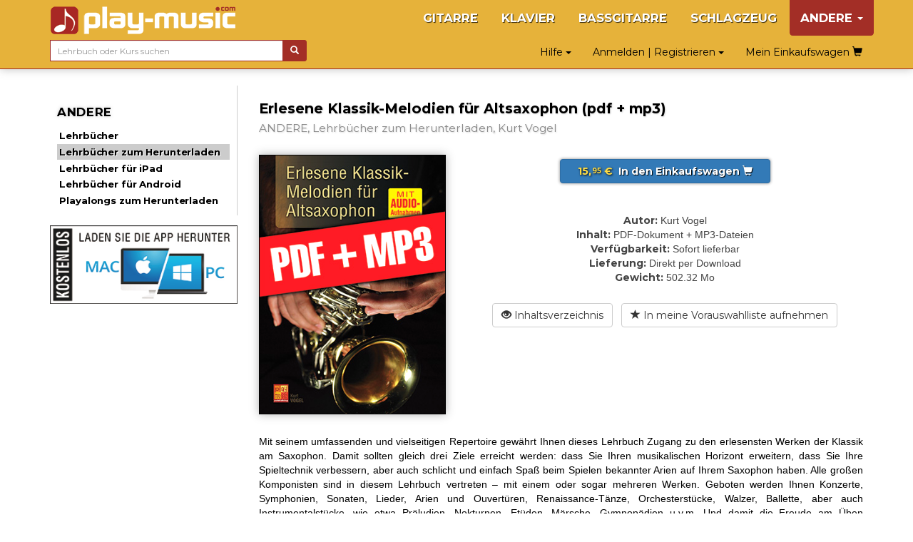

--- FILE ---
content_type: text/html; charset=UTF-8
request_url: https://www.play-music.com/de/product/klassik_melodien_altsaxophon_pdf.html
body_size: 7738
content:
<!DOCTYPE html>
<html lang="de" xmlns:og="http://ogp.me/ns#">

<head>
    <!-- DEBUT GA4 -->
    <script async src="https://www.googletagmanager.com/gtag/js?id=G-RJZ7PP16SF"></script>
    <script>
      window.dataLayer = window.dataLayer || [];
      function gtag(){dataLayer.push(arguments);}
      gtag('js', new Date());

      gtag('config', 'G-RJZ7PP16SF');
    </script>
    <!-- FIN GA4 -->
    <meta charset="utf-8">
    <meta http-equiv="X-UA-Compatible" content="IE=edge">
    <meta name="viewport" content="width=device-width, initial-scale=0.86, maximum-scale=5.0, minimum-scale=0.86, shrink-to-fit=yes">
    <meta property="og:title" content="Erlesene Klassik-Melodien für Altsaxophon (pdf + mp3) (ANDERE, Lehrbücher zum Herunterladen, Kurt Vogel).">
    <meta property="og:type" content="article">
    <meta property="og:image" content="https://www.play-music.com/pics/4/klassik-melodien-altsaxophon-pdf.jpg">
            <meta http-equiv="Content-Type" content="text/html; charset=utf-8">
    <meta http-equiv="Content-Language" content="de">
    <meta name="verify-v1" content="C0mWWHxT5aRqbui9AEkT5y+orslG2QEceVOQmK5x6rA=">
    <meta name="msvalidate.01" content="993CDB56E0DB44F41684ACD07A9166B3">
    <link rel="canonical" href="https://www.play-music.com/de/product/klassik_melodien_altsaxophon_cd.html">
<meta property="og:url" content="https://www.play-music.com/de/product/klassik_melodien_altsaxophon_cd.html">
    <title>Erlesene Klassik-Melodien für Altsaxophon (pdf + mp3) (ANDERE, Lehrbücher zum Herunterladen, Kurt Vogel).</title>
    <link href="/deco/bootstrap/css/bootstrap.min.css" rel="stylesheet">
    <link href="/newstyle.css?d=3" rel="stylesheet" type="text/css">
    <link rel="shortcut icon" type="image/png" href="/deco/favicon.ico">
    <script src="/deco/bootstrap/js/jquery.min.js"></script>
    <script src="/deco/bootstrap/js/bootstrap.min.js"></script>
    <link rel="preconnect" href="https://fonts.googleapis.com">
    <link rel="preconnect" href="https://fonts.gstatic.com" crossorigin>
    <link href="https://fonts.googleapis.com/css2?family=Montserrat:wght@200;400;700&display=swap" rel="stylesheet">
        <style>
            </style>
</head>

<body id="de" class="nothome">
    <div id="page">
        <nav class="navbar navbar-default navbar-fixed-top" id="nav-top">
            <div class="container">
                <div class="navbar-header">
                    <button type="button" class="navbar-toggle collapsed" data-toggle="collapse" data-target="#navbar" aria-expanded="false" aria-controls="navbar">
                        <span class="icon-bar"></span>
                        <span class="icon-bar"></span>
                        <span class="icon-bar"></span>
                    </button>
                    <a class="navbar-brand" href="/de"><img src="/deco/logo-A.png" alt="play-music.com" style="margin-top:-6px"></a>
                </div>
                <div id="navbar" class="navbar-collapse collapse">
                    <ul class="nav navbar-nav navbar-right hidden-xs">
                        <li><a href="/de/gitarre.html">GITARRE</a></li><li><a href="/de/klavier.html">KLAVIER</a></li><li><a href="/de/bassgitarre.html">BASSGITARRE</a></li><li><a href="/de/schlagzeug.html">SCHLAGZEUG</a></li><li class="dropdown active"><a href="#" class="dropdown-toggle" data-toggle="dropdown" role="button" aria-expanded="false">ANDERE <span class="caret"></span></a><ul class="dropdown-menu" role="menu"><ul id="mmenu-top"><li class="mmenu11"><a href="/de/andere/lehrbucher.html">Lehrbücher</a></li><li class="mmenu12"><a href="/de/andere/lehrbucher_download.html">Lehrbücher zum Herunterladen</a></li><li class="mmenu11"><a href="/de/andere/lehrbucher_ipad.html">Lehrbücher für iPad</a></li><li class="mmenu11"><a href="/de/andere/lehrbucher_android.html">Lehrbücher für Android</a></li><li class="mmenu11"><a href="/de/andere/playalongs_download.html">Playalongs zum Herunterladen</a></li><li class="mmenu03">&nbsp;</li></ul></ul></li>                    </ul>
                    <ul class="nav navbar-nav navbar-right hidden-sm hidden-md hidden-lg">
                        <!--li style="border-bottom: 1px solid #700;"><a href="#" id="tognav">MENÜ</a></li-->
                        <li><a href="/de/gitarre.html">GITARRE</a></li><li><a href="/de/klavier.html">KLAVIER</a></li><li><a href="/de/bassgitarre.html">BASSGITARRE</a></li><li><a href="/de/schlagzeug.html">SCHLAGZEUG</a></li><li class="on"><a href="/de/andere.html">&gt; ANDERE &lt;</a></li>                        <li style="border-top: 1px solid #700;"><li class="dropdown"><a href="#" class="dropdown-toggle" data-toggle="dropdown" role="button" aria-expanded="false">Anmelden | Registrieren <span class="caret"></span></a><ul class="dropdown-menu" role="menu"><li class="shy"><a class="btn btn-primary shyb" href="/de/mein_konto.html">LOGIN</a></li><li class="shy"><a class="btn btn-primary shyb" href="/de/anmeldung.html">KONTO ERSTELLEN</a></li></ul></li></li>
                        <li class="dropdown"><a href="#" class="dropdown-toggle" data-toggle="dropdown" role="button" aria-expanded="false">Hilfe <span class="caret"></span></a><ul class="dropdown-menu" role="menu"><li><a href="/de/faq.html">FAQ (häufig gestellte Fragen)</a></li><li><a href="/de/passwort_vergessen.html">Passwort vergessen?</a></li><li><a href="/de/nutzliche_links.html">Nützliche Links</a></li><li><a href="/de/kontact.html">Kontakt</a></li></ul></li>                        <li><a class="btn memopanier" rel="nofollow" href="/de/mein_einkaufswagen.html">Mein Einkaufswagen <span class="glyphicon glyphicon-shopping-cart"></span></a></li>
                    </ul>
                </div>
            </div>
            <div class="container search-cart">
                <div class="row">
                    <div class="col-sm-4 text-left search">
                        <form class="form-horizontal" action="/de/suche.html" style="white-space: nowrap;">
                            <div class="input-group">
                                <input type="text" id="keywords" name="keywords" class="form-control input-sm" placeholder="Lehrbuch oder Kurs suchen" value="">
                                <span class="input-group-btn">
                                    <button class="btn btn-default btn-sm" type="submit" style="background-color:#a32e26;color:#FFF"> <span class="glyphicon glyphicon-search" aria-hidden="true"></span></button>
                                </span>
                            </div>
                        </form>
                    </div>
                    <div class="col-sm-8 text-right hidden-xs">
                        <div class="btn dropdown"><a href="#" class="dropdown-toggle" data-toggle="dropdown" role="button" aria-expanded="false">Hilfe <span class="caret"></span></a><ul class="dropdown-menu" role="menu"><li><a href="/de/faq.html">FAQ (häufig gestellte Fragen)</a></li><li><a href="/de/passwort_vergessen.html">Passwort vergessen?</a></li><li><a href="/de/nutzliche_links.html">Nützliche Links</a></li><li><a href="/de/kontact.html">Kontakt</a></li></ul></div>                        <div class="btn dropdown"><a href="#" class="dropdown-toggle" data-toggle="dropdown" role="button" aria-expanded="false">Anmelden | Registrieren <span class="caret"></span></a><ul class="dropdown-menu" role="menu"><li class="shy"><a class="btn btn-primary shyb" href="/de/mein_konto.html">LOGIN</a></li><li class="shy"><a class="btn btn-primary shyb" href="/de/anmeldung.html">KONTO ERSTELLEN</a></li></ul></div>                        <a class="btn memopanier" rel="nofollow" href="/de/mein_einkaufswagen.html">Mein Einkaufswagen <span class="glyphicon glyphicon-shopping-cart"></span></a>                    </div>
                </div>
            </div>
        </nav>

        
        <div class="container" id="main-row">
            <div class="row">
                <nav class="hidden-xs col-sm-4 col-md-3 col-lg-3 left-side" id="left-block">
                    <div class="module-block panel panel-default"><div class="panel-heading">ANDERE</div><div class="panel-body"><ul id="mmenu"><li class="mmenu11"><a href="/de/andere/lehrbucher.html">Lehrbücher</a></li><li class="mmenu12"><a href="/de/andere/lehrbucher_download.html">Lehrbücher zum Herunterladen</a></li><li class="mmenu11"><a href="/de/andere/lehrbucher_ipad.html">Lehrbücher für iPad</a></li><li class="mmenu11"><a href="/de/andere/lehrbucher_android.html">Lehrbücher für Android</a></li><li class="mmenu11"><a href="/de/andere/playalongs_download.html">Playalongs zum Herunterladen</a></li><li class="mmenu03">&nbsp;</li></ul></div></div><div class="module-block panel panel-default hidden" id="instru-select"><div class="panel-body"><ul><li><a href="/de/gitarre.html">GITARRE</a></li><li><a href="/de/klavier.html">KLAVIER</a></li><li><a href="/de/bassgitarre.html">BASSGITARRE</a></li><li><a href="/de/schlagzeug.html">SCHLAGZEUG</a></li><li class="on"><a href="/de/andere.html">&gt; ANDERE &lt;</a></li></ul></div></div><div style="margin-top:1em;margin-bottom:1em;"><a id="pub4" href="https://www.play-music.com/de/app-mac-pc.html" rel="nofollow"><img src="/pics/pubs/de/pub-app-de.jpg" alt="app mac pc" style="width:100%;" /></a></div><br/><div>&nbsp;</div>                </nav>
                <div class="col-xs-12 col-sm-8 col-md-9 col-lg-9 main" id="main-block">
                    <!--div class="hidden-xs hidden-md hidden-lg" style="height:40px;">&nbsp;</div-->
                    <div id="alert"></div>
                    <h1>Erlesene Klassik-Melodien für Altsaxophon (pdf + mp3)</h1>
                    <h2>
                        <span>ANDERE, Lehrbücher zum Herunterladen, Kurt Vogel</span>
                    </h2>
                    <div class="catpanel visible-xs "><a href="/de/andere.html" class="btn btn-primary btn-xs btn-block"><span class="glyphicon glyphicon-menu-left"></span> &nbsp; ANDERE </a></div>            <div id="product_detail">

                <div id="detail" class="row">
                    <div class="col-md-4 left">
                        <img src="https://www.play-music.com/pics/4/klassik-melodien-altsaxophon-pdf.jpg" class="main-picture" alt="Erlesene Klassik-Melodien für Altsaxophon (pdf + mp3)" title="Erlesene Klassik-Melodien für Altsaxophon (pdf + mp3)">                    </div>
                    <div class="col-md-8 right infoproduit">
                        <div class="buyButtons"><p><a href="/de/andere/lehrbucher_download.html?cart=16464" class="buybtn btn btn-primary btn-block" rel="nofollow" data-cabin-event="Put in cart"><span class="prix"> 15,<sup>95</sup> € </span> &nbsp;In den Einkaufswagen&nbsp;<span class="glyphicon glyphicon-shopping-cart"></span></a></p></div><div><span class="left">Autor:</span> <span class="right">Kurt Vogel</span></div><div><span class="left">Inhalt:</span> <span class="right">PDF-Dokument + MP3-Dateien</span></div><div><span class="left">Verfügbarkeit:</span> <span class="right">Sofort lieferbar</span></div><div><span class="left">Lieferung:</span> <span class="right">Direkt per Download</span></div><div><span class="left">Gewicht:</span> <span class="right">502.32 Mo</span></div><div class="clearfix">&nbsp;</div><a href="/sommaires/KlassikMelodienAltsaxophon.pdf" class="btn btn-default btn-block" rel="nofollow"><span class="glyphicon glyphicon-eye-open"></span> Inhaltsverzeichnis</a> &nbsp; <a href="?presel=16464" class="btn btn-default btn-block" rel="nofollow"><span class="glyphicon glyphicon-star"></span> In meine Vorauswahlliste aufnehmen</a>                    </div>
                </div>

                <div class="break clearfix"></div>

                <!-- Descriptif du produit -->
                <div class="product_text">
                Mit seinem umfassenden und vielseitigen Repertoire gewährt Ihnen dieses Lehrbuch Zugang zu den erlesensten Werken der Klassik am Saxophon. Damit sollten gleich drei Ziele erreicht werden: dass Sie Ihren musikalischen Horizont erweitern, dass Sie Ihre Spieltechnik verbessern, aber auch schlicht und einfach Spaß beim Spielen bekannter Arien auf Ihrem Saxophon haben. Alle großen Komponisten sind in diesem Lehrbuch vertreten – mit einem oder sogar mehreren Werken. Geboten werden Ihnen Konzerte, Symphonien, Sonaten, Lieder, Arien und Ouvertüren, Renaissance-Tänze, Orchesterstücke, Walzer, Ballette, aber auch Instrumentalstücke, wie etwa Präludien, Nokturnen, Etüden, Märsche, Gymnopädien u.v.m. Und damit die Freude am Üben derjenigen auch wirklich Freude bleibt, wird jede Partitur von 2 Audio-Aufnahmen begleitet. In der ersten Aufnahme wird der Saxophon-Part zu der dazugehörigen musikalischen Begleitung gespielt. In der zweiten Aufnahme hingegen wird Ihnen lediglich ein Playalong (die musikalische Begleitung) geboten, damit Sie die Möglichkeit haben, die Partitur auf Ihrem Saxophon selbst zu übernehmen. Insgesamt handelt es sich um 174 Aufnahmen, mehr als 6 h Musikunterricht, die Ihnen hiermit zur Verfügung stehen(!)                 </div>

            </div>
        <div class="listing_home framed"><h3>Ein ursprünglich physisches Produkt und dessen Derivate:</h3><div class="inframe" style="text-align:center;"><div class="mini_home clearfix withoverlay"><a href="/de/product/klassik_melodien_altsaxophon_cd.html" ><img src="/pics/4/M/klassik-melodien-altsaxophon-cd.jpg" class="img_M" alt="Erlesene Klassik-Melodien für Altsaxophon"></a></div>
<div class="mini_home clearfix withoverlay"><a href="/de/product/klassik_melodien_altsaxophon_ipad.html" ><img src="/pics/4/M/klassik-melodien-altsaxophon-ipad.jpg" class="img_M" alt="Erlesene Klassik-Melodien für Altsaxophon (iPad)"></a></div>
<div class="mini_home clearfix withoverlay"><a href="/de/product/klassik_melodien_altsaxophon_android.html" ><img src="/pics/4/M/klassik-melodien-altsaxophon-android.jpg" class="img_M" alt="Erlesene Klassik-Melodien für Altsaxophon (Android)"></a></div>
</div><div class="break clearfix"></div></div>                <!-- Vidéo de présentation (bande annonce) -->
                                <!--h3 class="lm" id="video">Video- oder Audio-Ausschnitte aus diesem Verkaufsartikel:</h3-->
                <div class="product_text clearfix video-block" id="video" title="Erlesene Klassik-Melodien für Altsaxophon (pdf + mp3)">
                        <!--script src="http://jwpsrv.com/library/pIwr3soaEeObPyIACmOLpg.js"></script-->
                        <script src="/deco/jwplayer/jwplayer.js"></script>
                        <script>jwplayer.key="Y+MiwE3zRgtS1stvKqCGj+QGh6dl7BTpOU6NdGnp+bE=";</script>
                        <div id="myPlayer"></div>
                        <script type="text/javascript">
                            jwplayer("myPlayer").setup({
                                width:        '100%',
                                aspectratio:  '4:3',
                                primary:      'html5',
                                stretching:   'exactfit',
                                controls:     'true',
                                fallback:     'false',
                                autostart:    false,
                                repeat:       'false',
                                skin:         {name: "roundster" },
                                file:         "https://www.play-music.com/ba/MT132.mp4",
                                image:        "https://www.play-music.com/ba/MT132.jpg"
                            });
                        </script>
                </div>
                                <!-- Fin de vidéo de présentation (bande annonce) -->
<div class="listing_home framed" id="epack-listing"><h3> Sichern Sie sich <em>75%</em> Rabatt auf alle übrigen Versionen dieses Lehrbuches!</h3><p class="intro">Wie? Sie erwerben eine Version dieses Lehrbuches - sei es nun seine Papier-, PDF-, iPad- oder Android-Ausführung - und erhalten damit automatisch 75% Rabatt auf alle übrigen digitalen Versionen eben dieses Lehrbuches. Nutzen Sie die Gelegenheit!</p><div class="epack-box"><p style="float:left"><img src="/pics/4/S/klassik-melodien-altsaxophon-pdf.jpg" /><img src="/deco/plus.png" class="plus" /><img src="/pics/4/S/klassik-melodien-altsaxophon-cd.jpg" /></p><p style="float:right;padding-top:21px" class="pd1"><a href="/de/andere/lehrbucher_download.html?cart=7484&is=pack" class="buybtn btn btn-primary btn-block" rel="nofollow"><span class="prixjaune" data-cabin-event="Put in cart"> 22,<sup>94</sup> € </span> &nbsp; <span class="glyphicon glyphicon-shopping-cart"></span>&nbsp;</a><br /><span class="benef">Sie sparen damit <span>11.96</span> €</span></p><div class="break clearfix"></div></div><div class="epack-box"><p style="float:left"><img src="/pics/4/S/klassik-melodien-altsaxophon-pdf.jpg" /><img src="/deco/plus.png" class="plus" /><img src="/pics/4/S/klassik-melodien-altsaxophon-ipad.jpg" /></p><p style="float:right;padding-top:21px" class="pd1"><a href="/de/andere/lehrbucher_download.html?cart=7490&is=pack" class="buybtn btn btn-primary btn-block" rel="nofollow"><span class="prixjaune" data-cabin-event="Put in cart"> 19,<sup>94</sup> € </span> &nbsp; <span class="glyphicon glyphicon-shopping-cart"></span>&nbsp;</a><br /><span class="benef">Sie sparen damit <span>11.96</span> €</span></p><div class="break clearfix"></div></div><div class="epack-box"><p style="float:left"><img src="/pics/4/S/klassik-melodien-altsaxophon-pdf.jpg" /><img src="/deco/plus.png" class="plus" /><img src="/pics/4/S/klassik-melodien-altsaxophon-android.jpg" /></p><p style="float:right;padding-top:21px" class="pd1"><a href="/de/andere/lehrbucher_download.html?cart=7489&is=pack" class="buybtn btn btn-primary btn-block" rel="nofollow"><span class="prixjaune" data-cabin-event="Put in cart"> 19,<sup>94</sup> € </span> &nbsp; <span class="glyphicon glyphicon-shopping-cart"></span>&nbsp;</a><br /><span class="benef">Sie sparen damit <span>11.96</span> €</span></p><div class="break clearfix"></div></div><div class="epack-box hideRow"><p style="float:left"><img src="/pics/4/S/klassik-melodien-altsaxophon-pdf.jpg" /><img src="/deco/plus.png" class="plus" /><img src="/pics/4/S/klassik-melodien-altsaxophon-cd.jpg" /><img src="/deco/plus.png" class="plus" /><img src="/pics/4/S/klassik-melodien-altsaxophon-android.jpg" /></p><p style="float:right;padding-top:21px" class="pd1"><a href="/de/andere/lehrbucher_download.html?cart=7485&is=pack" class="buybtn btn btn-primary btn-block" rel="nofollow"><span class="prixjaune" data-cabin-event="Put in cart"> 26,<sup>93</sup> € </span> &nbsp; <span class="glyphicon glyphicon-shopping-cart"></span>&nbsp;</a><br /><span class="benef">Sie sparen damit <span>23.92</span> €</span></p><div class="break clearfix"></div></div><div class="epack-box hideRow"><p style="float:left"><img src="/pics/4/S/klassik-melodien-altsaxophon-pdf.jpg" /><img src="/deco/plus.png" class="plus" /><img src="/pics/4/S/klassik-melodien-altsaxophon-cd.jpg" /><img src="/deco/plus.png" class="plus" /><img src="/pics/4/S/klassik-melodien-altsaxophon-ipad.jpg" /></p><p style="float:right;padding-top:21px" class="pd1"><a href="/de/andere/lehrbucher_download.html?cart=7486&is=pack" class="buybtn btn btn-primary btn-block" rel="nofollow"><span class="prixjaune" data-cabin-event="Put in cart"> 26,<sup>93</sup> € </span> &nbsp; <span class="glyphicon glyphicon-shopping-cart"></span>&nbsp;</a><br /><span class="benef">Sie sparen damit <span>23.92</span> €</span></p><div class="break clearfix"></div></div><a id="epack-more">Mehr Angebote anzeigen</a>                                <script language="javascript">
                                    $(document).ready(function() {
                                        $('#epack-more').click(
                                            function() {
                                                $('.hideRow').toggleClass('hideRow');
                                                $('#epack-more').addClass('hideRow');
                                            }
                                        );
                                    });
                                </script>
                                </div><div class="framed clearfix"><div class="listing_rel"><h3>Käufer dieses Produktes erwarben auch diese:</h3></div><div class="inframe"><div class="break clearfix recom-bag"><a href="https://www.play-music.com/de/product/klassik_melodien_violine_pdf.html" class="recom"><img src="/pics/4/M/klassik-melodien-violine-pdf.jpg" alt="Erlesene Klassik-Melodien für Violine (pdf + mp3)" /></a><a href="https://www.play-music.com/de/product/klassik_melodien_blockflote_pdf.html" class="recom"><img src="/pics/4/M/klassik-melodien-blockflote-pdf.jpg" alt="Erlesene Klassik-Melodien für Blockflöte (pdf + mp3)" /></a><a href="https://www.play-music.com/de/product/klassik_melodien_posaune_pdf.html" class="recom"><img src="/pics/4/M/klassik-melodien-posaune-pdf.jpg" alt="Erlesene Klassik-Melodien für Posaune (pdf + mp3)" /></a><a href="https://www.play-music.com/de/product/klassik_melodien_trompete_pdf.html" class="recom"><img src="/pics/4/M/klassik-melodien-trompete-pdf.jpg" alt="Erlesene Klassik-Melodien für Trompete (pdf + mp3)" /></a><a href="https://www.play-music.com/de/product/klassik_melodien_querflote_pdf.html" class="recom"><img src="/pics/4/M/klassik-melodien-querflote-pdf.jpg" alt="Erlesene Klassik-Melodien für Querflöte (pdf + mp3)" /></a><a href="https://www.play-music.com/de/product/klassik_melodien_klarinette_pdf.html" class="recom"><img src="/pics/4/M/klassik-melodien-klarinette-pdf.jpg" alt="Erlesene Klassik-Melodien für Klarinette (pdf + mp3)" /></a></div></div></div>                </div>
            </div>
        </div>

        
        <div id="bottom">
            <nav id="bot">
                <div id="menu_bas_1" class="module-block panel panel-default"><div class="panel-heading">INFORMATIONEN</div><div class="panel-body in"><ul><li><a href="/de/allgemeine_informationen.html">Allgemeine Informationen</a></li><li><a href="/de/rabatte.html">Ermäßigungen & Rabatte</a></li><li><a href="/de/benutzungsrechte.html">Nutzungsrecht</a></li><li><a href="/de/partnerwebseiten.html">Partnerwebseiten</a></li></ul></div></div>                <div id="menu_bas_2" class="module-block panel panel-default"><div class="panel-heading">HILFE</div><div class="panel-body in"><ul><li><a href="/de/faq.html">FAQ (häufig gestellte Fragen)</a></li><li><a href="/de/passwort_vergessen.html">Passwort vergessen?</a></li><li><a href="/de/nutzliche_links.html">Nützliche Links</a></li><li><a href="/de/kontact.html">Kontakt</a></li></ul></div></div>                            </nav>
            <div class="drapeaux">
                <a href="/fr/"><img src="/deco/fr.png"></a><a href="/it/"><img src="/deco/it.png"></a><a href="/es/"><img src="/deco/es.png"></a><a href="/de/"><img src="/deco/de.png"></a><a href="/en/"><img src="/deco/en.png"></a>            </div>
        </div>
    </div>

            <!--script>
            (function(i,s,o,g,r,a,m){i['GoogleAnalyticsObject']=r;i[r]=i[r]||function(){
            (i[r].q=i[r].q||[]).push(arguments)},i[r].l=1*new Date();a=s.createElement(o),
            m=s.getElementsByTagName(o)[0];a.async=1;a.src=g;m.parentNode.insertBefore(a,m)
            })(window,document,'script','https://www.google-analytics.com/analytics.js','ga');

            ga('create', 'UA-1755709-22', 'auto');
            ga('send', 'pageview');
            //ga('require', 'ecommerce');
        </script-->
                <!-- End Google Analytics -->
                <script type="text/javascript">
        $(document).ready(function(evt) {
            $('#tognav').click(function() {
                $('#main-block').toggleClass('hidden-xs').toggleClass('hidden-sm');
                $('#left-block').toggleClass('hidden-xs').toggleClass('hidden-sm');
                $('#navbar').collapse('hide');
                $('#instru-select').toggleClass('hidden');
            });
            var duree = $('#main-block').width() * 35;
            $('.marquee').marquee({
                duration: duree,
                duplicated: true,
                gap: 50,
                delayBeforeStart: 0
            });
        });
    </script>
    <script async defer src="https://stats.play-music.com/hello.js"></script>
</body>

</html>
<script type="text/javascript">
    (function(d) {
        d.fn.marquee = function(w) {
            return this.each(function() {
                var a = d.extend({}, d.fn.marquee.defaults, w),
                    b = d(this),
                    c, k, p, q, h, l = 3,
                    x = "animation-play-state",
                    e = !1,
                    B = function(a, b, c) {
                        for (var d = ["webkit", "moz", "MS", "o", ""], e = 0; e < d.length; e++) d[e] || (b = b.toLowerCase()), a.addEventListener(d[e] + b, c, !1)
                    },
                    E = function(a) {
                        var b = [],
                            c;
                        for (c in a) a.hasOwnProperty(c) && b.push(c + ":" + a[c]);
                        b.push();
                        return "{" + b.join(",") + "}"
                    },
                    g = {
                        pause: function() {
                            e && a.allowCss3Support ? c.css(x, "paused") : d.fn.pause && c.pause();
                            b.data("runningStatus",
                                "paused");
                            b.trigger("paused")
                        },
                        resume: function() {
                            e && a.allowCss3Support ? c.css(x, "running") : d.fn.resume && c.resume();
                            b.data("runningStatus", "resumed");
                            b.trigger("resumed")
                        },
                        toggle: function() {
                            g["resumed" == b.data("runningStatus") ? "pause" : "resume"]()
                        },
                        destroy: function() {
                            clearTimeout(b.timer);
                            b.css("visibility", "hidden").html(b.find(".js-marquee:first"));
                            setTimeout(function() {
                                b.css("visibility", "visible")
                            }, 0)
                        }
                    };
                if ("string" === typeof w) d.isFunction(g[w]) && (c || (c = b.find(".js-marquee-wrapper")), !0 === b.data("css3AnimationIsSupported") &&
                    (e = !0), g[w]());
                else {
                    var r;
                    d.each(a, function(c, d) {
                        r = b.attr("data-" + c);
                        if ("undefined" !== typeof r) {
                            switch (r) {
                                case "true":
                                    r = !0;
                                    break;
                                case "false":
                                    r = !1
                            }
                            a[c] = r
                        }
                    });
                    a.duration = a.speed || a.duration;
                    q = "up" == a.direction || "down" == a.direction;
                    a.gap = a.duplicated ? a.gap : 0;
                    b.wrapInner('<div class="js-marquee"></div>');
                    var f = b.find(".js-marquee").css({
                        "margin-right": a.gap,
                        "float": "left"
                    });
                    a.duplicated && f.clone(!0).appendTo(b);
                    b.wrapInner('<div style="width:100000px" class="js-marquee-wrapper"></div>');
                    c = b.find(".js-marquee-wrapper");
                    if (q) {
                        var m = b.height();
                        c.removeAttr("style");
                        b.height(m);
                        b.find(".js-marquee").css({
                            "float": "none",
                            "margin-bottom": a.gap,
                            "margin-right": 0
                        });
                        a.duplicated && b.find(".js-marquee:last").css({
                            "margin-bottom": 0
                        });
                        var s = b.find(".js-marquee:first").height() + a.gap;
                        a.duration *= (parseInt(s, 10) + parseInt(m, 10)) / parseInt(m, 10)
                    } else h = b.find(".js-marquee:first").width() + a.gap, k = b.width(), a.duration *= (parseInt(h, 10) + parseInt(k, 10)) / parseInt(k, 10);
                    a.duplicated && (a.duration /= 2);
                    if (a.allowCss3Support) {
                        var f = document.body ||
                            document.createElement("div"),
                            n = "marqueeAnimation-" + Math.floor(1E7 * Math.random()),
                            z = ["Webkit", "Moz", "O", "ms", "Khtml"],
                            A = "animation",
                            t = "",
                            u = "";
                        f.style.animation && (u = "@keyframes " + n + " ", e = !0);
                        if (!1 === e)
                            for (var y = 0; y < z.length; y++)
                                if (void 0 !== f.style[z[y] + "AnimationName"]) {
                                    f = "-" + z[y].toLowerCase() + "-";
                                    A = f + A;
                                    x = f + x;
                                    u = "@" + f + "keyframes " + n + " ";
                                    e = !0;
                                    break
                                } e && (t = n + " " + a.duration / 1E3 + "s " + a.delayBeforeStart / 1E3 + "s infinite " + a.css3easing, b.data("css3AnimationIsSupported", !0))
                    }
                    var C = function() {
                            c.css("margin-top",
                                "up" == a.direction ? m + "px" : "-" + s + "px")
                        },
                        D = function() {
                            c.css("margin-left", "left" == a.direction ? k + "px" : "-" + h + "px")
                        };
                    a.duplicated ? (q ? c.css("margin-top", "up" == a.direction ? m : "-" + (2 * s - a.gap) + "px") : c.css("margin-left", "left" == a.direction ? k + "px" : "-" + (2 * h - a.gap) + "px"), l = 1) : q ? C() : D();
                    var v = function() {
                        a.duplicated && (1 === l ? (a._originalDuration = a.duration, a.duration = q ? "up" == a.direction ? a.duration + m / (s / a.duration) : 2 * a.duration : "left" == a.direction ? a.duration + k / (h / a.duration) : 2 * a.duration, t && (t = n + " " + a.duration / 1E3 +
                            "s " + a.delayBeforeStart / 1E3 + "s " + a.css3easing), l++) : 2 === l && (a.duration = a._originalDuration, t && (n += "0", u = d.trim(u) + "0 ", t = n + " " + a.duration / 1E3 + "s 0s infinite " + a.css3easing), l++));
                        q ? a.duplicated ? (2 < l && c.css("margin-top", "up" == a.direction ? 0 : "-" + s + "px"), p = {
                            "margin-top": "up" == a.direction ? "-" + s + "px" : 0
                        }) : (C(), p = {
                            "margin-top": "up" == a.direction ? "-" + c.height() + "px" : m + "px"
                        }) : a.duplicated ? (2 < l && c.css("margin-left", "left" == a.direction ? 0 : "-" + h + "px"), p = {
                            "margin-left": "left" == a.direction ? "-" + h + "px" : 0
                        }) : (D(), p = {
                            "margin-left": "left" ==
                                a.direction ? "-" + h + "px" : k + "px"
                        });
                        b.trigger("beforeStarting");
                        if (e) {
                            c.css(A, t);
                            var f = u + " { 100%  " + E(p) + "}",
                                g = d("style");
                            0 !== g.length ? g.filter(":last").append(f) : d("head").append("<style>" + f + "</style>");
                            B(c[0], "AnimationIteration", function() {
                                b.trigger("finished")
                            });
                            B(c[0], "AnimationEnd", function() {
                                v();
                                b.trigger("finished")
                            })
                        } else c.animate(p, a.duration, a.easing, function() {
                            b.trigger("finished");
                            a.pauseOnCycle ? b.timer = setTimeout(v, a.delayBeforeStart) : v()
                        });
                        b.data("runningStatus", "resumed")
                    };
                    b.bind("pause",
                        g.pause);
                    b.bind("resume", g.resume);
                    a.pauseOnHover && b.bind("mouseenter mouseleave", g.toggle);
                    e && a.allowCss3Support ? v() : b.timer = setTimeout(v, a.delayBeforeStart)
                }
            })
        };
        d.fn.marquee.defaults = {
            allowCss3Support: !0,
            css3easing: "linear",
            easing: "linear",
            delayBeforeStart: 1E3,
            direction: "left",
            duplicated: !1,
            duration: 5E3,
            gap: 20,
            pauseOnCycle: !1,
            pauseOnHover: !1
        }
    })(jQuery);
</script>